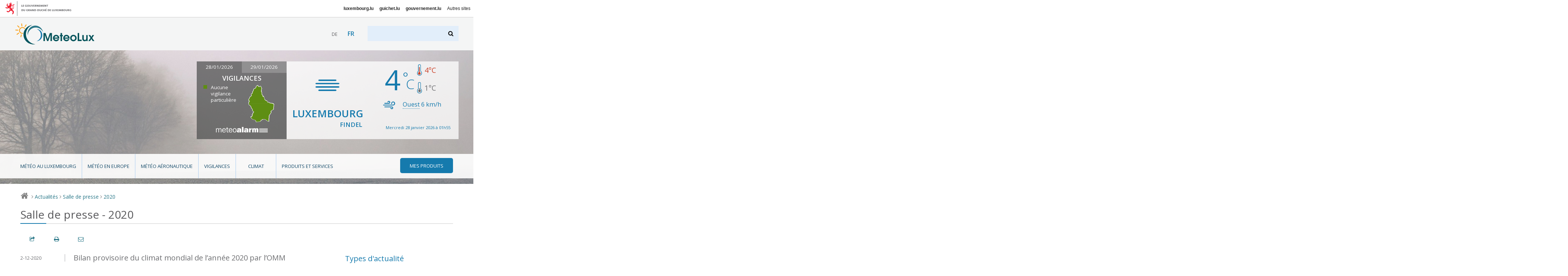

--- FILE ---
content_type: text/html; charset=utf-8
request_url: https://www.meteolux.lu/salle-de-presse?archive_annee=2020&lang=fr
body_size: 9014
content:



	 
	<!DOCTYPE html>
<!--[if lt IE 7]>	   <html class="no-js lt-ie9 lt-ie8 lt-ie7" lang="fr"> <![endif]-->
<!--[if IE 7]>         <html class="no-js lt-ie9 lt-ie8" lang="fr"> <![endif]-->
<!--[if IE 8]>         <html class="no-js lt-ie9" lang="fr"> <![endif]-->
<!--[if gt IE 8]><!--> <html class="no-js" lang="fr"> <!--<![endif]-->
	<head>
		<script>(function(e){e.className=e.className.replace("no-js","has-js")})(document.documentElement)</script>
<meta charset="utf-8">
<meta http-equiv="X-UA-Compatible" content="IE=edge">


<base href="https://www.meteolux.lu/" protocol="https">




	<title>Salle de presse -  2020 - MeteoLux - Portail Météo Luxembourg</title>


<link rel="icon" type="image/x-icon" href="template/assets/img/favicon.ico" />



<meta name="viewport" content="width=device-width, user-scalable=no, initial-scale=1">


<!-- CSS -->

<!--[if gte IE 9]><!-->
<link rel="stylesheet" href="template/assets/css/palm.min.css?v=2.3" media="(min-width: 20em)" />
<link rel="stylesheet" href="template/assets/css/lap.min.css?v=2.3" media="(min-width: 45em)" />
<link rel="stylesheet" href="template/assets/css/desk.min.css?v=2.3" media="(min-width: 61.5em)" />
<link rel="stylesheet" href="template/assets/css/print.min.css?v=2.3" media="print" />
<!--<![endif]-->

<!--[if lt IE 9]>
<link rel="stylesheet" href="template/assets/css/ie.min.css">
<script src="template/assets/js/html5shiv.js"></script>
<![endif]-->

<!-- Modernizer
<script src="template/assets/js/vendor/modernizr.js"></script>
-->

<!-- analytics -->
<script src="https://assets.adobedtm.com/990f8e50757a/45847437fefc/launch-61e1fcc5277b.min.js" async></script>	</head>
	<body class="fr">

		<div id="govbar" class="govbar">
	<a href="https://gouvernement.lu" target="_blank" class="govbar-logo">
		<img srcset="//cdn.public.lu/pictures/logos/gov/gov-light.png 1x, //cdn.public.lu/pictures/logos/gov/gov-light-2x.png 2x" src="//cdn.public.lu/pictures/logos/gov/gov-light.png" alt="Gouvernement du Grand-Duché de Luxembourg">
	</a>
</div>
		<div id="top" class="page  banner07 ">
<div class="skiplinks"><a class="assistivetext" href="#main" title="Aller au contenu">Aller au contenu</a></div>
	<header role="banner" class="page-header">
		<div class="header-bg-container">
			<div class="header-bg mouse-bg"></div>
		</div>
		<div class="page-identity">
			<div class="identity-content">
				<h1 class="page-logo">
					<a href="https://www.meteolux.lu?lang=fr" title="Retour à la page d’accueil">
						<img src="template/assets/img/meteolux.svg" width="217" height="59" alt="MeteoLux - Portail Météo Luxembourg" />
					</a>
				</h1>

				<div class="language-selector-wrapper">
        <div class="tx-srlanguagemenu-pi1">
            <ul class="langMenu">
            
            
            
            

                <li class="de" lang="de" xml:lang="de" dir="ltr">
                    
                     <a href="salle-de-presse?archive_annee=2020&amp;lang=de" rel="alternate" class="lang-de">de</a>
                </li>
            
            
            
            
            

                <li class="fr" lang="fr" xml:lang="fr" dir="ltr">
                     <span class="lang-fr active">fr</span>
                    
                </li>
            
            
            </ul>
        </div></div>
				<a class="search-anchor" href="#search" title=""><i class="icon-search"></i> <span>Chercher</span></a>
				<form action="./?page=recherche" method="get" class="page-search" id="search">
	<input name="page" value="recherche" type="hidden"
/>
	
	<label for="recherche">Rechercher</label>
	<input type="search" name="recherche" id="recherche"  accesskey="4">
	<button type="submit"><i class="icon-search"></i><span>Rechercher</span></button>
</form>				<a class="nav-anchor" href="#nav" title="Aller à la navigation"><i class="icon-menu"></i> <span>Naviguer</span></a>
			</div>
		</div>
		<div class="page-meteo hide-on-nav-active">
			<div class="alert-container clearfix ">
								<div class="alert-map">
					<div class="dateChoice">
												<a href="#" class="today">28/01/2026</a>
						<a href="#" class="tomorrow inactive">29/01/2026</a>
											</div>
					<h2>Vigilances</h2>
					<div class="today">
						<div class="mapContainer clearfix">
							<ul class="legend">
																	<li class="danger-green">Aucune vigilance particulière</li>
																							</ul>
							<div class="map">
								<a href="fr/vigilances/?mapToDisplay=today#main"><i class="icom-luxembourg north-green south-green"  title="Nord: Aucune vigilance particulière ; Sud: Aucune vigilance particulière"><span></span></i></a>
							</div>
						</div>
						<div class="logo">
							<a target="_blank" href="https://www.meteoalarm.org"><img alt="Météoalarm" src="template/assets/img/logo-meteoalarm.png"></a>
						</div>
											</div>
					<div class="tomorrow hidden">
						<div class="mapContainer clearfix">
							<ul class="legend">
																	<li class="danger-green">Aucune vigilance particulière</li>
																							</ul>
							<div class="map">
								<a href="fr/vigilances/?mapToDisplay=tomorrow#main"><i class="icom-luxembourg north-green south-green"  title="Nord: Aucune vigilance particulière ; Sud: Aucune vigilance particulière"><span></span></i></a>
							</div>
						</div>
						<div class="logo">
							<a target="_blank" href="https://www.meteoalarm.org"><img alt="Météoalarm" src="template/assets/img/logo-meteoalarm.png"></a>
						</div>
											</div>
				</div>
			</div>
			<div class="forecast-container  clearfix">
				<div class="weather-area">
					<i class="weather-icon icom-icon-14" title="Brouillard"></i>
					<p class="location">Luxembourg <span>Findel</span></p>
				</div>
				<div class="temperature-area">
					<div class="weather">
						<div class="row">
							<p class="temperature">4<span>°C</span></p>
							<div class="temp-min-max">
								<p class="max" title="maxima"><span class="hidedText">max :</span><i class="icom-max" aria-hidden="true"></i> 4<span>°C</span></p>
								<p class="min" title="minima"><span class="hidedText">min :</span><i class="icom-min" aria-hidden="true"></i> 1<span>°C</span></p>
							</div>
						</div>
					</div>
					<div class="wind">
						<div class="row">
							<p><i class="icom-wind" title="Vent"></i><abbr title="Ouest">Ouest</abbr> 6&nbsp;<span>km/h</span></p>
													</div>
					</div>
					<div class="update">
						<div class="row">
							<p>Mercredi 28 janvier 2026 à 01h55 </p>
						</div>
					</div>
				</div>
			</div>
		</div>
		<div class="page-menu">
			<nav role="navigation" class="page-nav rub">
	<i class="ico icom-meteolux-logo"></i>
	<h3>Rubriques</h3>
	<ul class="nav nav-primary">
		
			<li class="meteo-au-luxembourg ">
				<a href="fr/meteo-au-luxembourg/">Météo au Luxembourg</a>
				
			
		
			<li class="meteo-en-europe ">
				<a href="fr/meteo-en-europe/">Météo en Europe</a>
				
			
		
			<li class="meteo-aeronautique ">
				<a href="fr/meteo-aeronautique/">Météo aéronautique</a>
				
			
				<ul>
					
						<li class=""><a href="fr/meteo-aeronautique/observations-luxembourg/">Observations Luxembourg</a></li>
						
					
						<li class=""><a href="fr/meteo-aeronautique/previsions-luxembourg/">Prévisions Luxembourg</a></li>
						
					
						<li class=""><a href="fr/meteo-aeronautique/vue-regionale/">Vue régionale</a></li>
						
					
				</ul>
			
		
			<li class="vigilances ">
				<a href="fr/vigilances/">Vigilances</a>
				
			
				<ul>
					
						<li class=""><a href="fr/vigilances/dangers-meteorologiques/">Dangers météorologiques et risques atmosphériques</a></li>
						
					
						<li class=""><a href="fr/vigilances/definitions-des-vigilances/">Définitions des vigilances</a></li>
						
					
				</ul>
			
		
			<li class="climat ">
				<a href="fr/climat/">Climat</a>
				
			
				<ul>
					
						<li class=""><a href="fr/climat/les-parametres-meteorologiques-mesures/">Les paramètres météorologiques mesurés</a></li>
						
					
						<li class=""><a href="fr/climat/normales-et-extremes/">Normales et extrêmes</a></li>
						
					
						<li class=""><a href="fr/climat/station-meteo/">Station météo</a></li>
						
					
				</ul>
			
		
			<li class="produits-et-services ">
				<a href="fr/produits-et-services/">Produits et services</a>
				
			
				<ul>
					
						<li class=""><a href="fr/produits-et-services/applications/">Applications</a></li>
						
					
						<li class=""><a href="fr/produits-et-services/bilans-climatologiques/">Bilans climatologiques</a></li>
						
					
						<li class=""><a href="fr/produits-et-services/carrieres/">Carrières</a></li>
						
					
						<li class=""><a href="fr/produits-et-services/previsions-meteorologiques/">Prévisions météorologiques</a></li>
						
					
						<li class=""><a href="fr/produits-et-services/produits-aeronautiques/">Produits aéronautiques</a></li>
						
					
						<li class=""><a href="fr/produits-et-services/publications/">Publications</a></li>
						
					
						<li class=""><a href="fr/produits-et-services/rapports-mensuels-du-temps/">Rapports mensuels du temps</a></li>
						
					
				</ul>
			
		

		<li class="mes-produits"><a href=fr/mes-produits/><i class="icon-menu"></i><span>Mes produits</span></a>
			<ul>
                

                
                <li> 
                    <div class="login">
                        <div class="login-inner">
	<form method="post" action="fr/mes-produits/" id="formulaire_login2">
		<div><input name="archive_annee" value="2020" type="hidden"
/><input name="lang" value="fr" type="hidden"
/><input name='formulaire_action' type='hidden'
		value='loginpublic2' /><input name='formulaire_action_args' type='hidden'
		value='13oewPiWL9VpU9ykN4vfffaBZECdWCsT5QjroMGZb8KzHb356tuod4Z6YH3zhCQ2FAwAtky8fg8D1w==' /><input name='formulaire_action_sign' type='hidden'
		value='' /></div><fieldset>

			<legend>Identifiez-vous</legend>

			<div class="form-row">
				<label for="var_login2" class="label user">Utilisateur :</label>
				<input type="text" value="" id="var_login2" name="var_login" placeholder="Utilisateur">
			</div>
			<div class="form-row">
				<label for="password2" class="label password">Mot de passe</label>
				<input type="password" value="" id="password2" name="password" placeholder="Mot de passe">
			</div>

			
			
			<div class="form-row btn-row">
				<input type="submit" value="s'identifier" class="btn btn-primary btn-small">
				<a href="spip.php?page=spip_pass">mot de passe oublié ?</a>
			</div>
		</fieldset>

	</form>
</div>                    </div>
                </li>
			</ul>
		</li>
	</ul>

	<ul class="nav nav-secondary">
		
			<li class=""><a href="fr/actualites/">Actualités</a></li>
		
			<li class=""><a href="fr/acteurs/">Acteurs</a></li>
		
			<li class=""><a href="de/akteure/">Akteure</a></li>
		
			<li class=""><a href="de/aktuelles/">Aktuelles</a></li>
		
			<li class=""><a href="fr/accessibilite/">Accessibilité</a></li>
		
			<li class=""><a href="de/barrierefreiheit/">Barrierefreiheit</a></li>
		
	</ul>
</nav>		</div>
	</header>

		
		
		

	<div aria-label="Chemin de navigation" class="breadcrumb">
		<a href="./" title="Retour à la page d’accueil"><i class="icon-home"></i> <span>Accueil</span></a>
		
		
		
		
		
			
			<i>&gt;</i> <a href="fr/actualites/">Actualités</a>
			
			
            				<i>&gt;</i> <a href="salle-de-presse">Salle de presse</a>

							<i>&gt;</i> <a href="salle-de-presse?archive_annee=2020">2020</a>
						
					
		

				
	</div>
</div>
		<div class="page-main" role="main" id="main">

			<section role="region">
								<header class="page-title">
		
	
	<!-- TODO: what is kicker ? voir avec mag -->
		
		<h1><small>Salle de presse -  2020</small></h1>
		
	
</header>
				<div class="page-localnav"></div>

				<div class="grid">
				<div id="content" class="page-content archives-content">
					<section role="region" class="archives">

						

						
							<!-- Display all actualités -->

              
                            

              

                			

							
							<article role="article" itemtype="https://schema.org/Article" itemscope class="article">
								<header class="article-head">
									<h3 class="article-title">
										<a href="fr/actualites/bilan-provisoire-du-climat-mondial-de-l-annee-2020-par-l-omm/">Bilan provisoire du climat mondial de l’année 2020 par l’OMM</a>
									</h3>
									
								</header>

								<div class="mo article-description">

									<a href="#" class="mo-embed"><img src="local/cache-vignettes/L120xH166/arton697-ad545.png?1690572911" itemprop="image" alt=""></a>
									<div class="mo-content">
									<div itemprop="description">
										<p class="article-metas">
											<time class="article-published" itemprop="datePublished" datetime="2020-12-02 13:27:53">2-12-2020</time>
											<a href="salle-de-presse ">Salle de presse</a>
										</p>
										<p><p>L’Organisation Météorologique Mondiale (OMM) a publié aujourd’hui, le 2 décembre 2020, sa déclaration provisoire sur l’état du climat mondial de l’année 2020.</p></p>
										<p><a href="fr/actualites/bilan-provisoire-du-climat-mondial-de-l-annee-2020-par-l-omm/">Lire la suite</a></p>
									</div>
									</div>
								</div>
							</article>
														

                			

							
							<article role="article" itemtype="https://schema.org/Article" itemscope class="article">
								<header class="article-head">
									<h3 class="article-title">
										<a href="fr/actualites/meteolux-enregistre-un-record-de-temperature-maximale-quotidienne-pour-un-mois-528/">MeteoLux enregistre un record de température maximale quotidienne pour un mois de novembre&nbsp;!</a>
									</h3>
									
								</header>

								<div class="mo article-description">

									<a href="#" class="mo-embed"><img src="local/cache-vignettes/L66xH73/arton689-0c22e.png?1690577192" itemprop="image" alt=""></a>
									<div class="mo-content">
									<div itemprop="description">
										<p class="article-metas">
											<time class="article-published" itemprop="datePublished" datetime="2020-11-02 15:56:52">2-11-2020</time>
											<a href="salle-de-presse ">Salle de presse</a>
										</p>
										<p><p>Un vaste complexe dépressionnaire centré au-dessus de la mer de Norvège a dirigé des masses d’air particulièrement doux d’origine subtropicale dans un flux de sud-ouest vers le Grand-Duché. Cette masse d’air a provoqué un nouveau record de température maximale quotidienne à la station météorologique de l’Aéroport de Luxembourg&nbsp;!</p></p>
										<p><a href="fr/actualites/meteolux-enregistre-un-record-de-temperature-maximale-quotidienne-pour-un-mois-528/">Lire la suite</a></p>
									</div>
									</div>
								</div>
							</article>
														

                			

							
							<article role="article" itemtype="https://schema.org/Article" itemscope class="article">
								<header class="article-head">
									<h3 class="article-title">
										<a href="fr/actualites/meteolux-enregistre-un-record-de-temperature-maximale-quotidienne-pour-un-mois-524/">MeteoLux enregistre un record de température maximale quotidienne pour un mois de septembre&nbsp;!</a>
									</h3>
									
								</header>

								<div class="mo article-description">

									<a href="#" class="mo-embed"><img src="local/cache-vignettes/L120xH106/arton685-90c39.jpg?1690570875" itemprop="image" alt=""></a>
									<div class="mo-content">
									<div itemprop="description">
										<p class="article-metas">
											<time class="article-published" itemprop="datePublished" datetime="2020-09-15 15:01:20">15-09-2020</time>
											<a href="salle-de-presse ">Salle de presse</a>
										</p>
										<p><p>La vague de chaleur tardive que connaît actuellement le Luxembourg est ponctuée par un record de température maximale quotidienne à la station météorologique de l’Aéroport de Luxembourg-Findel&nbsp;!</p></p>
										<p><a href="fr/actualites/meteolux-enregistre-un-record-de-temperature-maximale-quotidienne-pour-un-mois-524/">Lire la suite</a></p>
									</div>
									</div>
								</div>
							</article>
														

                			

							
							<article role="article" itemtype="https://schema.org/Article" itemscope class="article">
								<header class="article-head">
									<h3 class="article-title">
										<a href="fr/actualites/une-etude-detaillee-de-la-tornade-du-9-aout-2019-est-en-ligne/">Une étude détaillée de la tornade du 9 août 2019 est en ligne&nbsp;!</a>
									</h3>
									
								</header>

								<div class="mo article-description">

									<a href="#" class="mo-embed"><img src="local/cache-vignettes/L120xH142/arton673-8902d.png?1690570864" itemprop="image" alt=""></a>
									<div class="mo-content">
									<div itemprop="description">
										<p class="article-metas">
											<time class="article-published" itemprop="datePublished" datetime="2020-07-02 11:03:25">2-07-2020</time>
											<a href="salle-de-presse ">Salle de presse</a>
										</p>
										<p><p>L’étude contient une analyse des conditions météorologiques, des images radar et des dégâts observés dans le sud-ouest du Luxembourg.</p></p>
										<p><a href="fr/actualites/une-etude-detaillee-de-la-tornade-du-9-aout-2019-est-en-ligne/">Lire la suite</a></p>
									</div>
									</div>
								</div>
							</article>
														

                			

							
							<article role="article" itemtype="https://schema.org/Article" itemscope class="article">
								<header class="article-head">
									<h3 class="article-title">
										<a href="fr/actualites/le-bilan-climatologique-du-printemps-2020-est-en-ligne/">Le bilan climatologique du printemps 2020 est en ligne&nbsp;!</a>
									</h3>
									
								</header>

								<div class="mo article-description">

									<a href="#" class="mo-embed"><img src="local/cache-vignettes/L120xH80/arton665-41128.jpg?1690578357" itemprop="image" alt=""></a>
									<div class="mo-content">
									<div itemprop="description">
										<p class="article-metas">
											<time class="article-published" itemprop="datePublished" datetime="2020-06-02 11:22:24">2-06-2020</time>
											<a href="salle-de-presse ">Salle de presse</a>
										</p>
										<p><p>A la station météorologique de l’Aéroport de Luxembourg-Findel, le printemps 2020 a été très doux, trop sec et extrêmement ensoleillé.</p></p>
										<p><a href="fr/actualites/le-bilan-climatologique-du-printemps-2020-est-en-ligne/">Lire la suite</a></p>
									</div>
									</div>
								</div>
							</article>
														

                			

							
							<article role="article" itemtype="https://schema.org/Article" itemscope class="article">
								<header class="article-head">
									<h3 class="article-title">
										<a href="fr/actualites/meteolux-maintient-son-activite-pendant-la-crise-du-covid-19/">MeteoLux maintient son activité pendant la crise du COVID-19</a>
									</h3>
									
								</header>

								<div class="mo article-description">

									<a href="#" class="mo-embed"><img src="local/cache-vignettes/L120xH150/arton658-f6f5c.png?1690574407" itemprop="image" alt=""></a>
									<div class="mo-content">
									<div itemprop="description">
										<p class="article-metas">
											<time class="article-published" itemprop="datePublished" datetime="2020-03-28 10:34:45">28-03-2020</time>
											<a href="salle-de-presse ">Salle de presse</a>
										</p>
										<p><p>Suite à la déclaration officielle de l’état de crise par le Gouvernement du Grand-Duché de Luxembourg en raison de l’épidémie de coronavirus, MeteoLux a mis en place plusieurs mesures afin d’assurer la continuité de l’ensemble de ses missions.</p></p>
										<p><a href="fr/actualites/meteolux-maintient-son-activite-pendant-la-crise-du-covid-19/">Lire la suite</a></p>
									</div>
									</div>
								</div>
							</article>
														

                			

							
							<article role="article" itemtype="https://schema.org/Article" itemscope class="article">
								<header class="article-head">
									<h3 class="article-title">
										<a href="fr/actualites/meteolux-enregistre-deux-records-de-pressions-atmospheriques-historiques/">MeteoLux enregistre deux records de pressions atmosphériques historiques&nbsp;!</a>
									</h3>
									
								</header>

								<div class="mo article-description">

									<a href="#" class="mo-embed"><img src="local/cache-vignettes/L120xH134/arton648-adb65.png?1690573474" itemprop="image" alt=""></a>
									<div class="mo-content">
									<div itemprop="description">
										<p class="article-metas">
											<time class="article-published" itemprop="datePublished" datetime="2020-01-20 14:14:11">20-01-2020</time>
											<a href="salle-de-presse ">Salle de presse</a>
										</p>
										<p><p>Les conditions anticycloniques exceptionnelles en date du 20/01/2020 sont à l’origine de records absolus de pressions atmosphériques au niveau de la station (QFE) et au niveau de la mer (QFF).</p></p>
										<p><a href="fr/actualites/meteolux-enregistre-deux-records-de-pressions-atmospheriques-historiques/">Lire la suite</a></p>
									</div>
									</div>
								</div>
							</article>
														

                			

							
							<article role="article" itemtype="https://schema.org/Article" itemscope class="article">
								<header class="article-head">
									<h3 class="article-title">
										<a href="fr/actualites/2019-la-deuxieme-annee-la-plus-chaude-jamais-enregistree-depuis-1850-au-niveau/">2019&nbsp;: la deuxième année la plus chaude jamais enregistrée depuis 1850 au niveau du globe&nbsp;!</a>
									</h3>
									
								</header>

								<div class="mo article-description">

									<a href="#" class="mo-embed"><img src="local/cache-vignettes/L120xH178/arton646-70a94.png?1690573474" itemprop="image" alt=""></a>
									<div class="mo-content">
									<div itemprop="description">
										<p class="article-metas">
											<time class="article-published" itemprop="datePublished" datetime="2020-01-16 07:34:04">16-01-2020</time>
											<a href="salle-de-presse ">Salle de presse</a>
										</p>
										<p><p>L’année 2019 a été la deuxième année la plus chaude jamais enregistrée depuis 1850 au niveau du globe selon l’Organisation Météorologique Mondiale (OMM), ayant analysé cinq différents ensembles de données internationaux.</p></p>
										<p><a href="fr/actualites/2019-la-deuxieme-annee-la-plus-chaude-jamais-enregistree-depuis-1850-au-niveau/">Lire la suite</a></p>
									</div>
									</div>
								</div>
							</article>
														

                			

							
							<article role="article" itemtype="https://schema.org/Article" itemscope class="article">
								<header class="article-head">
									<h3 class="article-title">
										<a href="fr/actualites/2019-la-troisieme-annee-la-plus-chaude-jamais-enregistree-depuis-1947/">2019&nbsp;: la troisième année la plus chaude jamais enregistrée depuis 1947&nbsp;!</a>
									</h3>
									
								</header>

								<div class="mo article-description">

									<a href="#" class="mo-embed"><img src="local/cache-vignettes/L120xH81/arton644-88c8a.png?1690573474" itemprop="image" alt=""></a>
									<div class="mo-content">
									<div itemprop="description">
										<p class="article-metas">
											<time class="article-published" itemprop="datePublished" datetime="2020-01-02 10:55:35">2-01-2020</time>
											<a href="salle-de-presse ">Salle de presse</a>
										</p>
										<p><p>Avec une température moyenne annuelle de 10.7 &#176;C, l’année 2019 se classe au 3ème rang des années les plus chaudes jamais observées dans l’histoire de la station météorologique de l’aéroport de Luxembourg-Findel depuis 1947, derrière les années records de 2018 (11.1 &#176;C) et 2014 (10.8 &#176;C). L’année 2019 se situe 1.4 &#176;C au-dessus de la moyenne à long-terme 1981-2010 (9.3 &#176;C).</p></p>
										<p><a href="fr/actualites/2019-la-troisieme-annee-la-plus-chaude-jamais-enregistree-depuis-1947/">Lire la suite</a></p>
									</div>
									</div>
								</div>
							</article>
														
							

						
						



											</section>
				</div><!-- End content -->

				<nav role="navigation" class="archives-nav">



  <!-- Mots clés -->
  

  
   
       
      <h2>Types d'actualité</h2>
    <div class="filter--orthogonal">
      <div class="filter-content">
        <ul class="list--nude">
            <li>
            
            
             
              <a href="fr/actualites/?archive_annee=2020" class="blocklink is--active">
            
              <span class="more">Salle de presse</span> <span class="meta">(9)</span> 
              
              
              
              
              
              
              
              
              
              </a> </li>
        </ul>
      </div>
    </div>      
  
   
        

  <!-- Années et mois -->
  <h2>Archives</h2>
  <div class="filters">

    
        
  	

    
    
        
        
            
                 
                 
            
        
            
                 
                 
            
        
        
        
        

    
        <details class="filter filter--year" >
      <summary><a href="salle-de-presse?archive_annee=2026&amp;lang=fr" >2026</a></summary>
      <div class="filter-content">
        <ul class="list--nude">
            <li><a href="salle-de-presse?archive_annee=2026&amp;lang=fr&amp;archive_mois=01" title="janvier 2026" >janvier</a></li>        </ul>
      </div>
    </details>
        

    
    
        
        
            
                 
                 
            
        
            
                 
                 
            
        
            
                 
                 
            
        
            
                 
                 
            
        
            
                 
                 
            
        
            
                 
                 
            
        
            
                 
                 
            
        
            
                 
                 
            
        
            
        
            
        
            
        
            
        
            
                 
                 
            
        
            
                 
                 
            
        
            
                 
                 
            
        
            
                 
                 
            
        
            
                 
                 
            
        
            
                 
                 
            
        
            
                 
                 
            
        
            
                 
                 
            
        
            
                 
                 
            
        
            
                 
                 
            
        
            
                 
                 
            
        
            
        
            
        
            
                 
                 
            
        
            
                 
                 
            
        
            
                 
                 
            
        
            
                 
                 
            
        
        
        
        

    
        <details class="filter filter--year" >
      <summary><a href="salle-de-presse?archive_annee=2025&amp;lang=fr" >2025</a></summary>
      <div class="filter-content">
        <ul class="list--nude">
            <li><a href="salle-de-presse?archive_annee=2025&amp;lang=fr&amp;archive_mois=01" title="janvier 2025" >janvier</a></li><li><a href="salle-de-presse?archive_annee=2025&amp;lang=fr&amp;archive_mois=02" title="février 2025" >février</a></li><li><a href="salle-de-presse?archive_annee=2025&amp;lang=fr&amp;archive_mois=03" title="mars 2025" >mars</a></li><li><a href="salle-de-presse?archive_annee=2025&amp;lang=fr&amp;archive_mois=04" title="avril 2025" >avril</a></li><li><a href="salle-de-presse?archive_annee=2025&amp;lang=fr&amp;archive_mois=06" title="juin 2025" >juin</a></li><li><a href="salle-de-presse?archive_annee=2025&amp;lang=fr&amp;archive_mois=07" title="juillet 2025" >juillet</a></li><li><a href="salle-de-presse?archive_annee=2025&amp;lang=fr&amp;archive_mois=09" title="septembre 2025" >septembre</a></li><li><a href="salle-de-presse?archive_annee=2025&amp;lang=fr&amp;archive_mois=10" title="octobre 2025" >octobre</a></li><li><a href="salle-de-presse?archive_annee=2025&amp;lang=fr&amp;archive_mois=11" title="novembre 2025" >novembre</a></li><li><a href="salle-de-presse?archive_annee=2025&amp;lang=fr&amp;archive_mois=12" title="décembre 2025" >décembre</a></li>        </ul>
      </div>
    </details>
        

    
    
        
        
            
                 
                 
            
        
            
                 
                 
            
        
            
                 
                 
            
        
            
                 
                 
            
        
            
                 
                 
            
        
            
        
            
        
            
        
            
        
            
        
            
        
            
        
            
        
            
        
            
        
            
        
            
                 
                 
            
        
            
                 
                 
            
        
            
        
            
        
            
                 
                 
            
        
            
                 
                 
            
        
            
        
            
        
            
        
            
        
            
                 
                 
            
        
            
                 
                 
            
        
        
        
        

    
        <details class="filter filter--year" >
      <summary><a href="salle-de-presse?archive_annee=2024&amp;lang=fr" >2024</a></summary>
      <div class="filter-content">
        <ul class="list--nude">
            <li><a href="salle-de-presse?archive_annee=2024&amp;lang=fr&amp;archive_mois=01" title="janvier 2024" >janvier</a></li><li><a href="salle-de-presse?archive_annee=2024&amp;lang=fr&amp;archive_mois=03" title="mars 2024" >mars</a></li><li><a href="salle-de-presse?archive_annee=2024&amp;lang=fr&amp;archive_mois=10" title="octobre 2024" >octobre</a></li><li><a href="salle-de-presse?archive_annee=2024&amp;lang=fr&amp;archive_mois=12" title="décembre 2024" >décembre</a></li>        </ul>
      </div>
    </details>
        

    
    
        
        
            
                 
                 
            
        
            
                 
                 
            
        
            
                 
                 
            
        
            
                 
                 
            
        
            
        
            
        
            
                 
                 
            
        
            
                 
                 
            
        
            
                 
                 
            
        
            
                 
                 
            
        
            
        
            
        
            
        
            
        
            
                 
                 
            
        
            
                 
                 
            
        
            
                 
                 
            
        
            
                 
                 
            
        
            
        
            
        
            
        
            
        
            
                 
                 
            
        
            
                 
                 
            
        
        
        
        

    
        <details class="filter filter--year" >
      <summary><a href="salle-de-presse?archive_annee=2023&amp;lang=fr" >2023</a></summary>
      <div class="filter-content">
        <ul class="list--nude">
            <li><a href="salle-de-presse?archive_annee=2023&amp;lang=fr&amp;archive_mois=01" title="janvier 2023" >janvier</a></li><li><a href="salle-de-presse?archive_annee=2023&amp;lang=fr&amp;archive_mois=03" title="mars 2023" >mars</a></li><li><a href="salle-de-presse?archive_annee=2023&amp;lang=fr&amp;archive_mois=05" title="mai 2023" >mai</a></li><li><a href="salle-de-presse?archive_annee=2023&amp;lang=fr&amp;archive_mois=07" title="juillet 2023" >juillet</a></li><li><a href="salle-de-presse?archive_annee=2023&amp;lang=fr&amp;archive_mois=09" title="septembre 2023" >septembre</a></li><li><a href="salle-de-presse?archive_annee=2023&amp;lang=fr&amp;archive_mois=10" title="octobre 2023" >octobre</a></li><li><a href="salle-de-presse?archive_annee=2023&amp;lang=fr&amp;archive_mois=12" title="décembre 2023" >décembre</a></li>        </ul>
      </div>
    </details>
        

    
    
        
        
            
                 
                 
            
        
            
                 
                 
            
        
            
                 
                 
            
        
            
                 
                 
            
        
            
        
            
        
            
                 
                 
            
        
            
                 
                 
            
        
            
                 
                 
            
        
            
                 
                 
            
        
            
        
            
        
            
        
            
        
            
                 
                 
            
        
            
                 
                 
            
        
            
        
            
        
            
                 
                 
            
        
            
                 
                 
            
        
            
                 
                 
            
        
            
                 
                 
            
        
            
                 
                 
            
        
            
                 
                 
            
        
            
                 
                 
            
        
            
                 
                 
            
        
            
                 
                 
            
        
            
                 
                 
            
        
            
                 
                 
            
        
            
                 
                 
            
        
        
        
        

    
        <details class="filter filter--year" >
      <summary><a href="salle-de-presse?archive_annee=2022&amp;lang=fr" >2022</a></summary>
      <div class="filter-content">
        <ul class="list--nude">
            <li><a href="salle-de-presse?archive_annee=2022&amp;lang=fr&amp;archive_mois=01" title="janvier 2022" >janvier</a></li><li><a href="salle-de-presse?archive_annee=2022&amp;lang=fr&amp;archive_mois=03" title="mars 2022" >mars</a></li><li><a href="salle-de-presse?archive_annee=2022&amp;lang=fr&amp;archive_mois=04" title="avril 2022" >avril</a></li><li><a href="salle-de-presse?archive_annee=2022&amp;lang=fr&amp;archive_mois=07" title="juillet 2022" >juillet</a></li><li><a href="salle-de-presse?archive_annee=2022&amp;lang=fr&amp;archive_mois=08" title="août 2022" >août</a></li><li><a href="salle-de-presse?archive_annee=2022&amp;lang=fr&amp;archive_mois=09" title="septembre 2022" >septembre</a></li><li><a href="salle-de-presse?archive_annee=2022&amp;lang=fr&amp;archive_mois=11" title="novembre 2022" >novembre</a></li><li><a href="salle-de-presse?archive_annee=2022&amp;lang=fr&amp;archive_mois=12" title="décembre 2022" >décembre</a></li>        </ul>
      </div>
    </details>
        

    
    
        
        
            
                 
                 
            
        
            
                 
                 
            
        
            
        
            
        
            
        
            
        
            
        
            
        
            
        
            
        
            
                 
                 
            
        
            
                 
                 
            
        
            
                 
                 
            
        
            
                 
                 
            
        
            
                 
                 
            
        
            
                 
                 
            
        
            
        
            
        
            
        
            
        
            
        
            
        
            
                 
                 
            
        
            
                 
                 
            
        
            
                 
                 
            
        
            
                 
                 
            
        
            
        
            
        
            
        
            
        
        
        
        

    
        <details class="filter filter--year" >
      <summary><a href="salle-de-presse?archive_annee=2021&amp;lang=fr" >2021</a></summary>
      <div class="filter-content">
        <ul class="list--nude">
            <li><a href="salle-de-presse?archive_annee=2021&amp;lang=fr&amp;archive_mois=01" title="janvier 2021" >janvier</a></li><li><a href="salle-de-presse?archive_annee=2021&amp;lang=fr&amp;archive_mois=03" title="mars 2021" >mars</a></li><li><a href="salle-de-presse?archive_annee=2021&amp;lang=fr&amp;archive_mois=07" title="juillet 2021" >juillet</a></li>        </ul>
      </div>
    </details>
        

    
    
        
        
            
                 
                 
            
        
            
                 
                 
            
        
            
                 
                 
            
        
            
                 
                 
            
        
            
                 
                 
            
        
            
                 
                 
            
        
            
        
            
        
            
        
            
        
            
        
            
        
            
        
            
                 
                 
            
        
            
                 
                 
            
        
            
        
            
        
            
        
            
        
            
                 
                 
            
        
            
                 
                 
            
        
            
        
            
        
            
        
            
        
            
        
            
        
            
                 
                 
            
        
            
                 
                 
            
        
            
        
            
        
            
        
            
        
            
                 
                 
            
        
            
                 
                 
            
        
            
        
            
        
            
                 
                 
            
        
            
                 
                 
            
        
            
        
            
        
            
        
            
        
            
                 
                 
            
        
            
                 
                 
            
        
        
        
        

    
        <details class="filter filter--year" open>
      <summary><a href="salle-de-presse?archive_annee=2020&amp;lang=fr" >2020</a></summary>
      <div class="filter-content">
        <ul class="list--nude">
            <li><a href="salle-de-presse?archive_annee=2020&amp;lang=fr&amp;archive_mois=01" title="janvier 2020" >janvier</a></li><li><a href="salle-de-presse?archive_annee=2020&amp;lang=fr&amp;archive_mois=03" title="mars 2020" >mars</a></li><li><a href="salle-de-presse?archive_annee=2020&amp;lang=fr&amp;archive_mois=06" title="juin 2020" >juin</a></li><li><a href="salle-de-presse?archive_annee=2020&amp;lang=fr&amp;archive_mois=07" title="juillet 2020" >juillet</a></li><li><a href="salle-de-presse?archive_annee=2020&amp;lang=fr&amp;archive_mois=09" title="septembre 2020" >septembre</a></li><li><a href="salle-de-presse?archive_annee=2020&amp;lang=fr&amp;archive_mois=11" title="novembre 2020" >novembre</a></li><li><a href="salle-de-presse?archive_annee=2020&amp;lang=fr&amp;archive_mois=12" title="décembre 2020" >décembre</a></li>        </ul>
      </div>
    </details>
        

    
    
        
        
            
        
            
        
            
                 
                 
            
        
            
                 
                 
            
        
            
        
            
        
            
        
            
        
            
                 
                 
            
        
            
                 
                 
            
        
            
        
            
        
            
                 
                 
            
        
            
                 
                 
            
        
            
        
            
        
            
        
            
        
            
        
            
        
            
                 
                 
            
        
            
                 
                 
            
        
            
        
            
        
            
        
            
        
            
        
            
        
            
                 
                 
            
        
            
                 
                 
            
        
            
                 
                 
            
        
            
                 
                 
            
        
            
                 
                 
            
        
            
        
            
        
            
        
            
        
            
        
            
                 
                 
            
        
            
                 
                 
            
        
            
        
            
        
            
        
            
        
            
        
            
        
            
        
            
        
            
        
            
        
            
        
            
        
            
                 
                 
            
        
            
                 
                 
            
        
            
                 
                 
            
        
            
                 
                 
            
        
            
        
            
        
        
        
        

    
        <details class="filter filter--year" >
      <summary><a href="salle-de-presse?archive_annee=2019&amp;lang=fr" >2019</a></summary>
      <div class="filter-content">
        <ul class="list--nude">
            <li><a href="salle-de-presse?archive_annee=2019&amp;lang=fr&amp;archive_mois=01" title="janvier 2019" >janvier</a></li><li><a href="salle-de-presse?archive_annee=2019&amp;lang=fr&amp;archive_mois=02" title="février 2019" >février</a></li><li><a href="salle-de-presse?archive_annee=2019&amp;lang=fr&amp;archive_mois=03" title="mars 2019" >mars</a></li><li><a href="salle-de-presse?archive_annee=2019&amp;lang=fr&amp;archive_mois=06" title="juin 2019" >juin</a></li><li><a href="salle-de-presse?archive_annee=2019&amp;lang=fr&amp;archive_mois=07" title="juillet 2019" >juillet</a></li><li><a href="salle-de-presse?archive_annee=2019&amp;lang=fr&amp;archive_mois=08" title="août 2019" >août</a></li><li><a href="salle-de-presse?archive_annee=2019&amp;lang=fr&amp;archive_mois=11" title="novembre 2019" >novembre</a></li><li><a href="salle-de-presse?archive_annee=2019&amp;lang=fr&amp;archive_mois=12" title="décembre 2019" >décembre</a></li>        </ul>
      </div>
    </details>
        

    
    
        
        
            
        
            
        
            
        
            
        
            
        
            
        
            
                 
                 
            
        
            
                 
                 
            
        
            
        
            
        
            
        
            
        
            
                 
                 
            
        
            
                 
                 
            
        
            
                 
                 
            
        
            
                 
                 
            
        
            
        
            
        
            
        
            
        
            
        
            
        
            
        
            
        
            
        
            
        
            
                 
                 
            
        
            
                 
                 
            
        
            
        
            
        
            
        
            
        
            
        
            
        
            
        
            
        
            
        
            
        
            
        
            
        
            
        
            
        
            
        
            
        
            
        
            
        
            
        
            
        
            
        
            
        
            
        
            
        
            
        
            
        
            
        
            
        
            
        
            
        
            
        
            
        
            
        
            
        
            
        
            
        
            
        
            
        
            
        
            
        
            
        
            
        
            
        
            
        
            
        
            
        
            
        
            
        
            
        
            
        
            
        
            
        
            
        
            
        
            
        
            
        
            
        
            
        
            
        
            
        
            
        
            
        
            
        
            
        
            
        
            
        
            
        
            
        
            
        
            
                 
                 
            
        
            
                 
                 
            
        
            
                 
                 
            
        
            
        
            
        
            
        
            
                 
                 
            
        
            
        
            
        
            
        
            
                 
                 
            
        
            
                 
                 
            
        
            
                 
                 
            
        
            
        
            
                 
                 
            
        
            
        
            
        
        
        
        

    
        <details class="filter filter--year" >
      <summary><a href="salle-de-presse?archive_annee=2018&amp;lang=fr" >2018</a></summary>
      <div class="filter-content">
        <ul class="list--nude">
            <li><a href="salle-de-presse?archive_annee=2018&amp;lang=fr&amp;archive_mois=02" title="février 2018" >février</a></li><li><a href="salle-de-presse?archive_annee=2018&amp;lang=fr&amp;archive_mois=04" title="avril 2018" >avril</a></li><li><a href="salle-de-presse?archive_annee=2018&amp;lang=fr&amp;archive_mois=06" title="juin 2018" >juin</a></li><li><a href="salle-de-presse?archive_annee=2018&amp;lang=fr&amp;archive_mois=08" title="août 2018" >août</a></li><li><a href="salle-de-presse?archive_annee=2018&amp;lang=fr&amp;archive_mois=09" title="septembre 2018" >septembre</a></li><li><a href="salle-de-presse?archive_annee=2018&amp;lang=fr&amp;archive_mois=10" title="octobre 2018" >octobre</a></li><li><a href="salle-de-presse?archive_annee=2018&amp;lang=fr&amp;archive_mois=11" title="novembre 2018" >novembre</a></li>        </ul>
      </div>
    </details>
        

    
    
        
        
            
        
            
                 
                 
            
        
            
                 
                 
            
        
            
                 
                 
            
        
            
                 
                 
            
        
            
        
            
        
            
                 
                 
            
        
            
                 
                 
            
        
            
        
            
        
            
        
            
        
            
        
            
        
            
        
            
        
            
                 
                 
            
        
            
                 
                 
            
        
            
                 
                 
            
        
            
                 
                 
            
        
            
                 
                 
            
        
            
                 
                 
            
        
            
                 
                 
            
        
            
                 
                 
            
        
            
        
            
        
            
        
            
        
            
        
            
        
            
        
            
        
            
        
            
        
            
        
            
        
            
        
            
        
            
        
            
        
            
        
        
        
        

    
        <details class="filter filter--year" >
      <summary><a href="salle-de-presse?archive_annee=2017&amp;lang=fr" >2017</a></summary>
      <div class="filter-content">
        <ul class="list--nude">
            <li><a href="salle-de-presse?archive_annee=2017&amp;lang=fr&amp;archive_mois=01" title="janvier 2017" >janvier</a></li><li><a href="salle-de-presse?archive_annee=2017&amp;lang=fr&amp;archive_mois=03" title="mars 2017" >mars</a></li><li><a href="salle-de-presse?archive_annee=2017&amp;lang=fr&amp;archive_mois=05" title="mai 2017" >mai</a></li><li><a href="salle-de-presse?archive_annee=2017&amp;lang=fr&amp;archive_mois=06" title="juin 2017" >juin</a></li>        </ul>
      </div>
    </details>
        

    
    
        
        
            
                 
                 
            
        
            
                 
                 
            
        
            
                 
                 
            
        
            
                 
                 
            
        
            
        
            
        
            
                 
                 
            
        
            
                 
                 
            
        
            
        
            
                 
                 
            
        
            
                 
                 
            
        
            
        
            
        
            
        
            
        
            
        
            
        
            
        
            
        
            
        
            
        
            
        
            
        
            
                 
                 
            
        
            
                 
                 
            
        
            
        
            
        
            
        
            
        
            
        
            
                 
                 
            
        
            
                 
                 
            
        
            
        
            
        
            
                 
                 
            
        
            
                 
                 
            
        
            
                 
                 
            
        
            
                 
                 
            
        
            
        
            
        
            
        
            
        
            
        
            
        
            
        
            
        
        
        
        

    
        <details class="filter filter--year" >
      <summary><a href="salle-de-presse?archive_annee=2016&amp;lang=fr" >2016</a></summary>
      <div class="filter-content">
        <ul class="list--nude">
            <li><a href="salle-de-presse?archive_annee=2016&amp;lang=fr&amp;archive_mois=01" title="janvier 2016" >janvier</a></li><li><a href="salle-de-presse?archive_annee=2016&amp;lang=fr&amp;archive_mois=02" title="février 2016" >février</a></li><li><a href="salle-de-presse?archive_annee=2016&amp;lang=fr&amp;archive_mois=06" title="juin 2016" >juin</a></li><li><a href="salle-de-presse?archive_annee=2016&amp;lang=fr&amp;archive_mois=07" title="juillet 2016" >juillet</a></li><li><a href="salle-de-presse?archive_annee=2016&amp;lang=fr&amp;archive_mois=08" title="août 2016" >août</a></li><li><a href="salle-de-presse?archive_annee=2016&amp;lang=fr&amp;archive_mois=09" title="septembre 2016" >septembre</a></li>        </ul>
      </div>
    </details>
        

    
    
        
        
            
        
            
        
            
                 
                 
            
        
            
                 
                 
            
        
            
        
            
        
            
        
            
        
            
                 
                 
            
        
            
                 
                 
            
        
            
        
            
        
            
        
            
        
            
        
            
                 
                 
            
        
            
                 
                 
            
        
            
        
            
        
            
        
            
        
            
                 
                 
            
        
            
                 
                 
            
        
            
        
            
        
            
        
            
        
            
        
            
        
            
        
            
        
            
        
            
        
            
        
            
        
            
        
            
        
            
        
            
        
            
        
            
        
            
        
            
        
            
        
            
        
            
        
            
        
            
        
            
        
            
        
            
        
            
        
            
        
            
        
            
                 
                 
            
        
            
                 
                 
            
        
            
        
            
        
            
        
            
        
            
        
            
        
            
        
            
        
            
        
            
        
            
        
            
        
            
        
            
        
            
                 
                 
            
        
            
                 
                 
            
        
            
        
            
        
            
        
            
        
            
        
            
        
            
                 
                 
            
        
            
                 
                 
            
        
            
        
            
        
            
                 
                 
            
        
            
                 
                 
            
        
        
        
        

    
        <details class="filter filter--year" >
      <summary><a href="salle-de-presse?archive_annee=2015&amp;lang=fr" >2015</a></summary>
      <div class="filter-content">
        <ul class="list--nude">
            <li><a href="salle-de-presse?archive_annee=2015&amp;lang=fr&amp;archive_mois=01" title="janvier 2015" >janvier</a></li><li><a href="salle-de-presse?archive_annee=2015&amp;lang=fr&amp;archive_mois=04" title="avril 2015" >avril</a></li><li><a href="salle-de-presse?archive_annee=2015&amp;lang=fr&amp;archive_mois=06" title="juin 2015" >juin</a></li><li><a href="salle-de-presse?archive_annee=2015&amp;lang=fr&amp;archive_mois=07" title="juillet 2015" >juillet</a></li><li><a href="salle-de-presse?archive_annee=2015&amp;lang=fr&amp;archive_mois=08" title="août 2015" >août</a></li><li><a href="salle-de-presse?archive_annee=2015&amp;lang=fr&amp;archive_mois=10" title="octobre 2015" >octobre</a></li><li><a href="salle-de-presse?archive_annee=2015&amp;lang=fr&amp;archive_mois=12" title="décembre 2015" >décembre</a></li>        </ul>
      </div>
    </details>
        

    
    
        
        
            
        
            
        
            
        
            
        
            
        
            
        
            
        
            
        
            
        
            
        
            
        
            
        
            
        
            
        
            
        
            
        
        
        
        

    
        

    
    
        
        
            
        
            
        
            
        
            
        
            
        
            
        
            
        
            
        
        
        
        

    
        

    
    
        
        
            
        
            
        
            
        
            
        
            
        
            
        
            
        
            
        
            
        
            
        
            
        
            
        
        
        
        

    
        

    
    
        
        
            
        
            
        
            
        
            
        
        
        
        

    
        
  </div>

</nav>





				</div>
						</section>






    <footer class="page-metas"><ul><li class="meta">Mis à jour le   2 décembre 2020</li></ul></footer>
		</div> <!-- End page-main -->

		<footer role="contentinfo" class="page-footer no-index">
		<div class="page-footer-content grid">
			<nav role="navigation" class="page-nav rub">
	<i class="ico icom-meteolux-logo"></i>
	<h3>Rubriques</h3>
	<ul class="nav nav-primary">
		
			<li class="meteo-au-luxembourg "><a href="fr/meteo-au-luxembourg/">Météo au Luxembourg</a>
			
		
			<li class="meteo-en-europe "><a href="fr/meteo-en-europe/">Météo en Europe</a>
			
		
			<li class="meteo-aeronautique "><a href="fr/meteo-aeronautique/">Météo aéronautique</a>
			
				<ul>
					
						<li class=""><a href="fr/meteo-aeronautique/observations-luxembourg/">Observations Luxembourg</a></li>
					
						<li class=""><a href="fr/meteo-aeronautique/previsions-luxembourg/">Prévisions Luxembourg</a></li>
					
						<li class=""><a href="fr/meteo-aeronautique/vue-regionale/">Vue régionale</a></li>
					
				</ul>
			
		
			<li class="vigilances "><a href="fr/vigilances/">Vigilances</a>
			
				<ul>
					
						<li class=""><a href="fr/vigilances/dangers-meteorologiques/">Dangers météorologiques et risques atmosphériques</a></li>
					
						<li class=""><a href="fr/vigilances/definitions-des-vigilances/">Définitions des vigilances</a></li>
					
				</ul>
			
		
			<li class="climat "><a href="fr/climat/">Climat</a>
			
				<ul>
					
						<li class=""><a href="fr/climat/les-parametres-meteorologiques-mesures/">Les paramètres météorologiques mesurés</a></li>
					
						<li class=""><a href="fr/climat/normales-et-extremes/">Normales et extrêmes</a></li>
					
						<li class=""><a href="fr/climat/station-meteo/">Station météo</a></li>
					
				</ul>
			
		
			<li class="produits-et-services "><a href="fr/produits-et-services/">Produits et services</a>
			
				<ul>
					
						<li class=""><a href="fr/produits-et-services/applications/">Applications</a></li>
					
						<li class=""><a href="fr/produits-et-services/bilans-climatologiques/">Bilans climatologiques</a></li>
					
						<li class=""><a href="fr/produits-et-services/carrieres/">Carrières</a></li>
					
						<li class=""><a href="fr/produits-et-services/previsions-meteorologiques/">Prévisions météorologiques</a></li>
					
						<li class=""><a href="fr/produits-et-services/produits-aeronautiques/">Produits aéronautiques</a></li>
					
						<li class=""><a href="fr/produits-et-services/publications/">Publications</a></li>
					
						<li class=""><a href="fr/produits-et-services/rapports-mensuels-du-temps/">Rapports mensuels du temps</a></li>
					
				</ul>
			
		
	</ul>


	<ul class="nav nav-secondary">
		
			<li class=""><a href="fr/actualites/">Actualités</a></li>
		
			<li class=""><a href="fr/acteurs/">Acteurs</a></li>
		
			<li class=""><a href="fr/accessibilite/">Accessibilité</a></li>
		
	</ul>
</nav>			<div class="page-nav abo">
				<i class="ico icom-check"></i>
				
				<h3>Abonnements aux prévisions</h3>
					<ul><li> <a href="fr/produits-et-services/previsions-meteorologiques/bulletin-grand-public/#onglet54" class='spip_in'>Abonnement par email</a></li><li> <a href="fr/produits-et-services/previsions-meteorologiques/bulletin-grand-public/#onglet159" class='spip_in'>Abonnement par Fax</a></li></ul>
				
			</div>

			<div class="page-nav rss">
				<i class="ico icom-rss"></i>
				
				<h3>RSS et données</h3>
					<ul><li> <a href="/fr/rss/alerts">Flux RSS alertes</a></li><li> <a href="/fr/rss/news">Flux RSS actualités</a></li><li> <a href="fr/produits-et-services/applications/widget-meteo/" class='spip_in'>Widgets météo</a></li></ul>
				
			</div>

			<div class="page-nav aide">
				<i class="ico icom-questionmark"></i>
				
				<h3>Aide</h3>
					<ul><li> <a href="fr/aide/a-propos-du-site/" class='spip_in'>A propos du site</a></li><li> <a href="fr/aide/glossaire/" class='spip_in'>Glossaire</a></li><li> <a href="salle-de-presse" class='spip_in'>Salle de presse</a></li><li> <a href="fr/aide/contact/" class='spip_in'>Contact</a></li></ul><ul><li> <a href="fr/aide/liens-utiles/" class='spip_in'>Liens utiles</a></li><li> <a href="fr/aide/plan-du-site/" class='spip_in'>Plan du site</a></li><li> <a href="fr/aide/aspects-legaux/" class='spip_in'>Aspects légaux</a></li></ul>
				
			</div>

		</div><!-- End page-footer-content -->

		<ul class="nav nav-support">
			<li class="mes-produits"><a href="fr/mes-produits/"><i class="icon-angle-circled-right"></i>Mes produits</a></li>
		</ul>
	</footer>


	<p class="page-copyright"><a href="https://www.renow.public.lu/" target="_blank"><img src="//cdn.public.lu/pictures/logos/renow.png" alt="Renow" /></a></p>
	<a href="/spip.php/spip.php?lang=fr&amp;lang=fr&amp;page=recherche&amp;recherche=albert%2Blea%2Bradar%27%27%27&amp;recherche=albert%20lea%20radar#top" id="back" title="Retour en haut de page"><i class="icon-up-big"></i><span>Top</span></a>
<!-- </div>End top -->

<!-- Root element of PhotoSwipe. Must have class pswp. -->
<div class="pswp" tabindex="-1" role="dialog" aria-hidden="true">

    <!-- Background of PhotoSwipe.
         It's a separate element as animating opacity is faster than rgba(). -->
    <div class="pswp__bg"></div>

    <!-- Slides wrapper with overflow:hidden. -->
    <div class="pswp__scroll-wrap">

        <!-- Container that holds slides.
            PhotoSwipe keeps only 3 of them in the DOM to save memory.
            Don't modify these 3 pswp__item elements, data is added later on. -->
        <div class="pswp__container">
            <div class="pswp__item"></div>
            <div class="pswp__item"></div>
            <div class="pswp__item"></div>
        </div>

        <!-- Default (PhotoSwipeUI_Default) interface on top of sliding area. Can be changed. -->
        <div class="pswp__ui pswp__ui--hidden">

            <div class="pswp__top-bar">

                <!--  Controls are self-explanatory. Order can be changed. -->

                <div class="pswp__counter"></div>

                <button class="pswp__button pswp__button--close" title="Close (Esc)"></button>

                <button class="pswp__button pswp__button--share" title="Share"></button>

                <button class="pswp__button pswp__button--fs" title="Toggle fullscreen"></button>

                <button class="pswp__button pswp__button--zoom" title="Zoom in/out"></button>

                <!-- Preloader demo http://codepen.io/dimsemenov/pen/yyBWoR -->
                <!-- element will get class pswp__preloader-active when preloader is running -->
                <div class="pswp__preloader">
                    <div class="pswp__preloader__icn">
                      <div class="pswp__preloader__cut">
                        <div class="pswp__preloader__donut"></div>
                      </div>
                    </div>
                </div>
            </div>

            <div class="pswp__share-modal pswp__share-modal--hidden pswp__single-tap">
                <div class="pswp__share-tooltip"></div>
            </div>

            <button class="pswp__button pswp__button--arrow--left" title="Previous (arrow left)">
            </button>

            <button class="pswp__button pswp__button--arrow--right" title="Next (arrow right)">
            </button>

            <div class="pswp__caption">
                <div class="pswp__caption__center"></div>
            </div>

        </div>

    </div>
</div>

<!-- Statistiques -->
<!-- TODO put back in prod -->
<!-- <script type="text/javascript">_satellite.pageBottom();</script> -->		<script data-main="template/assets/js/build/main.js" src="//cdn.public.lu/js/requirejs/2-1-1/require.js"></script>
<!-- <script data-main="template/assets/js/main.js" src="//cdn.public.lu/js/requirejs/2-1-1/require.js"></script> -->	</body>
 </html>	
